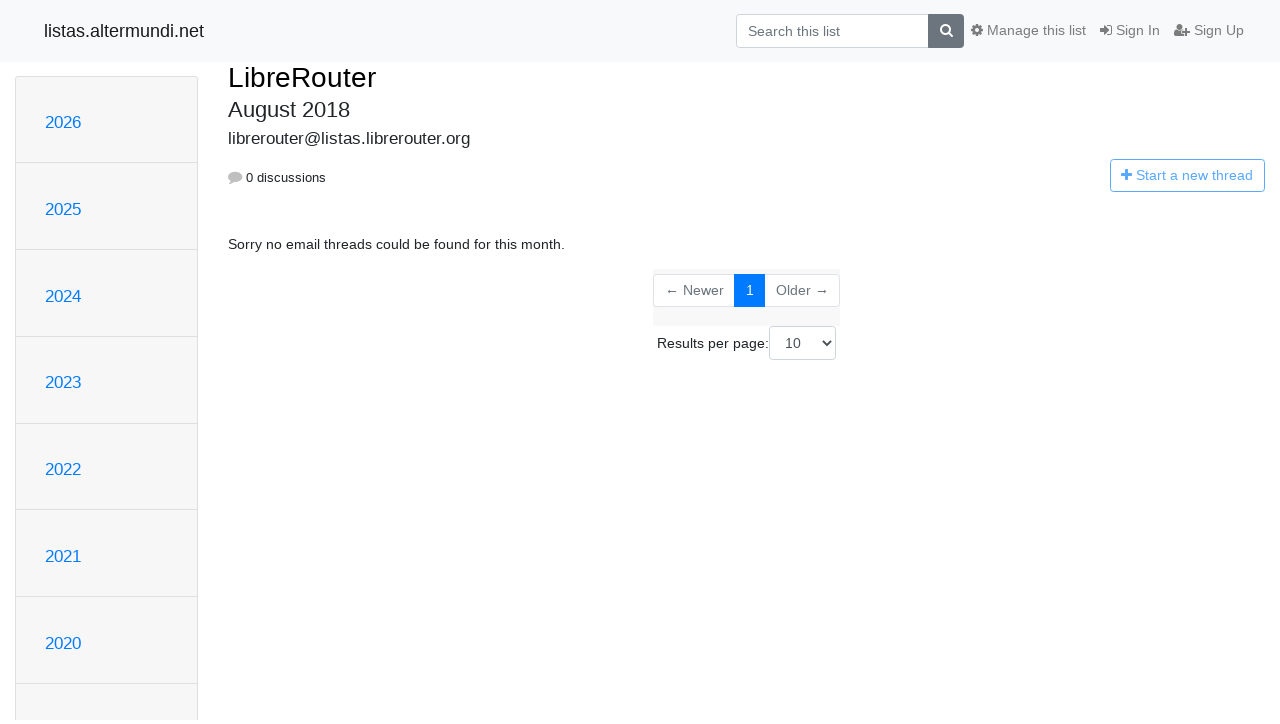

--- FILE ---
content_type: text/html; charset=utf-8
request_url: https://listas.altermundi.net/archives/list/librerouter@listas.librerouter.org/2018/8/
body_size: 6117
content:




<!DOCTYPE HTML>
<html>
    <head>
        <meta http-equiv="Content-Type" content="text/html; charset=UTF-8" />
        <meta name="viewport" content="width=device-width, initial-scale=1.0" />
        <meta name="ROBOTS" content="INDEX, FOLLOW" />
        <title>
August 2018 - LibreRouter - listas.altermundi.net
</title>
        <meta name="author" content="" />
        <meta name="dc.language" content="en" />
        <link rel="shortcut icon" href="/static/hyperkitty/img/favicon.ico" />
        <link rel="stylesheet" href="/static/hyperkitty/libs/jquery/smoothness/jquery-ui-1.10.3.custom.min.css" type="text/css" media="all" />
        <link rel="stylesheet" href="/static/hyperkitty/libs/fonts/font-awesome/css/font-awesome.min.css" type="text/css" media="all" />
        <link rel="stylesheet" href="/static/CACHE/css/output.884e327f8c8c.css" type="text/css" media="all"><link rel="stylesheet" href="/static/CACHE/css/output.d3034b4f9b48.css" type="text/css"><link rel="stylesheet" href="/static/CACHE/css/output.6c6a37db883c.css" type="text/css" media="all">
         
        

    </head>

    <body>

    


    <nav class="navbar sticky-top navbar-light bg-light navbar-expand-md">
        <div class="container">
            <div class="navbar-header col-md"> <!--part of navbar that's always present-->
                <button type="button" class="navbar-toggler collapsed" data-toggle="collapse" data-target=".navbar-collapse">
                    <span class="fa fa-bars"></span>
                </button>
                <a class="navbar-brand" href="/archives/">listas.altermundi.net</a>

            </div> <!-- /navbar-header -->

            <div class="navbar-collapse collapse justify-content-end"> <!--part of navbar that's collapsed on small screens-->
                <!-- show dropdown for smaller viewports b/c login name/email may be too long -->
                <!-- only show this extra button/dropdown if we're in small screen sizes -->
                <div class="nav navbar-nav navbar-right auth dropdown d-sm-none">
                  <a href="#" role="button" class="btn dropdown-toggle" id="loginDropdownMenu"
                     data-toggle="dropdown" aria-haspopup="true" aria-expanded="false">
                        
                            <span class="fa fa-bars"></span>
                        
                    </a>
                      
                            <a role="menuitem" tabindex="-1" href="/accounts/login/?next=/archives/list/librerouter%40listas.librerouter.org/2018/8/">
                                <span class="fa fa-sign-in"></span>
                                Sign In
                            </a>
                            <a role="menuitem" tabindex="-1" href="/accounts/signup/?next=/archives/list/librerouter%40listas.librerouter.org/2018/8/">
                                <span class="fa fa-user-plus"></span>
                                Sign Up
                            </a>
                        

                </div>
                <form name="search" method="get" action="/archives/search" class="navbar-form navbar-right my-2 my-lg-2 order-1" role="search">
                    <input type="hidden" name="mlist" value="librerouter@listas.librerouter.org" />
                        <div class="input-group">
                            <input name="q" type="text" class="form-control"
                                   placeholder="Search this list"
                                   
                                   />
                            <span class="input-group-append">
                                <button class="btn btn-secondary" type="submit"><span class="fa fa-search"></span></button>
                            </span>
                        </div>
                </form>
                <!-- larger viewports -->
                <ul class="nav navbar-nav d-none d-sm-flex auth order-3">
                    
                        <li class="nav-item"><a href="/accounts/login/?next=/archives/list/librerouter%40listas.librerouter.org/2018/8/" class="nav-link">
                            <span class="fa fa-sign-in"></span>
                            Sign In
                        </a></li>
                        <li class="nav-item"><a href="/accounts/signup/?next=/archives/list/librerouter%40listas.librerouter.org/2018/8/" class="nav-link">
                            <span class="fa fa-user-plus"></span>
                            Sign Up
                        </a></li>
                    
                </ul>

                
                <ul class="nav navbar-nav order-2">
                    <li class="nav-item">
                    
                    <a href="/mailman3/lists/librerouter.listas.librerouter.org/" class="nav-link">
                        <span class="fa fa-cog"></span>
                        Manage this list
                    </a>
                    
                    </li>
                </ul>
                


            </div> <!--/navbar-collapse -->
        </div> <!-- /container for navbar -->
    </nav>

    

     <div class="modal fade" tabindex="-1" role="dialog" id="keyboard-shortcuts">
       <div class="modal-dialog" role="document">
         <div class="modal-content">
           <div class="modal-header">
             <button type="button" class="close" data-dismiss="modal" aria-label="Close"><span aria-hidden="true">&times;</span></button>
             <h4 class="modal-title">Keyboard Shortcuts</h4>
           </div>
           <div class="modal-body">
             <h3>Thread View</h3>
             <ul>
               <li><code>j</code>: Next unread message </li>
               <li><code>k</code>: Previous unread message </li>
               <li><code>j a</code>: Jump to all threads
               <li><code>j l</code>: Jump to MailingList overview
             </ul>
           </div>
         </div><!-- /.modal-content -->
       </div><!-- /.modal-dialog -->
     </div><!-- /.modal -->

     <div class="container">
        

<div class="row">






<div class="d-none d-md-block col-sm-2">
    <div class="row">
        <div class="col-12 accordion" id="months-list">
            
            <div class="card">
                <div class="card-header">
                    <h3 class="card-title btn btn-link">
                        <a data-toggle="collapse" data-target="#collapse0">
                            2026
                        </a>
                    </h3>
                </div>
                <div id="collapse0" class="panel-collapse
                         
                          collapse 
                         
                         " data-parent="#months-list">
                    <div class="card-body">
                        <ul class="list-unstyled">
                            
                            <li class="">
                                <a href="/archives/list/librerouter@listas.librerouter.org/2026/1/"
                                >January</a>
                            </li>
                            
                        </ul>
                    </div>
                </div>
            </div>
            
            <div class="card">
                <div class="card-header">
                    <h3 class="card-title btn btn-link">
                        <a data-toggle="collapse" data-target="#collapse1">
                            2025
                        </a>
                    </h3>
                </div>
                <div id="collapse1" class="panel-collapse
                         
                          collapse 
                         
                         " data-parent="#months-list">
                    <div class="card-body">
                        <ul class="list-unstyled">
                            
                            <li class="">
                                <a href="/archives/list/librerouter@listas.librerouter.org/2025/12/"
                                >December</a>
                            </li>
                            
                            <li class="">
                                <a href="/archives/list/librerouter@listas.librerouter.org/2025/11/"
                                >November</a>
                            </li>
                            
                            <li class="">
                                <a href="/archives/list/librerouter@listas.librerouter.org/2025/10/"
                                >October</a>
                            </li>
                            
                            <li class="">
                                <a href="/archives/list/librerouter@listas.librerouter.org/2025/9/"
                                >September</a>
                            </li>
                            
                            <li class="">
                                <a href="/archives/list/librerouter@listas.librerouter.org/2025/8/"
                                >August</a>
                            </li>
                            
                            <li class="">
                                <a href="/archives/list/librerouter@listas.librerouter.org/2025/7/"
                                >July</a>
                            </li>
                            
                            <li class="">
                                <a href="/archives/list/librerouter@listas.librerouter.org/2025/6/"
                                >June</a>
                            </li>
                            
                            <li class="">
                                <a href="/archives/list/librerouter@listas.librerouter.org/2025/5/"
                                >May</a>
                            </li>
                            
                            <li class="">
                                <a href="/archives/list/librerouter@listas.librerouter.org/2025/4/"
                                >April</a>
                            </li>
                            
                            <li class="">
                                <a href="/archives/list/librerouter@listas.librerouter.org/2025/3/"
                                >March</a>
                            </li>
                            
                            <li class="">
                                <a href="/archives/list/librerouter@listas.librerouter.org/2025/2/"
                                >February</a>
                            </li>
                            
                            <li class="">
                                <a href="/archives/list/librerouter@listas.librerouter.org/2025/1/"
                                >January</a>
                            </li>
                            
                        </ul>
                    </div>
                </div>
            </div>
            
            <div class="card">
                <div class="card-header">
                    <h3 class="card-title btn btn-link">
                        <a data-toggle="collapse" data-target="#collapse2">
                            2024
                        </a>
                    </h3>
                </div>
                <div id="collapse2" class="panel-collapse
                         
                          collapse 
                         
                         " data-parent="#months-list">
                    <div class="card-body">
                        <ul class="list-unstyled">
                            
                            <li class="">
                                <a href="/archives/list/librerouter@listas.librerouter.org/2024/12/"
                                >December</a>
                            </li>
                            
                            <li class="">
                                <a href="/archives/list/librerouter@listas.librerouter.org/2024/11/"
                                >November</a>
                            </li>
                            
                            <li class="">
                                <a href="/archives/list/librerouter@listas.librerouter.org/2024/10/"
                                >October</a>
                            </li>
                            
                            <li class="">
                                <a href="/archives/list/librerouter@listas.librerouter.org/2024/9/"
                                >September</a>
                            </li>
                            
                            <li class="">
                                <a href="/archives/list/librerouter@listas.librerouter.org/2024/8/"
                                >August</a>
                            </li>
                            
                            <li class="">
                                <a href="/archives/list/librerouter@listas.librerouter.org/2024/7/"
                                >July</a>
                            </li>
                            
                            <li class="">
                                <a href="/archives/list/librerouter@listas.librerouter.org/2024/6/"
                                >June</a>
                            </li>
                            
                            <li class="">
                                <a href="/archives/list/librerouter@listas.librerouter.org/2024/5/"
                                >May</a>
                            </li>
                            
                            <li class="">
                                <a href="/archives/list/librerouter@listas.librerouter.org/2024/4/"
                                >April</a>
                            </li>
                            
                            <li class="">
                                <a href="/archives/list/librerouter@listas.librerouter.org/2024/3/"
                                >March</a>
                            </li>
                            
                            <li class="">
                                <a href="/archives/list/librerouter@listas.librerouter.org/2024/2/"
                                >February</a>
                            </li>
                            
                            <li class="">
                                <a href="/archives/list/librerouter@listas.librerouter.org/2024/1/"
                                >January</a>
                            </li>
                            
                        </ul>
                    </div>
                </div>
            </div>
            
            <div class="card">
                <div class="card-header">
                    <h3 class="card-title btn btn-link">
                        <a data-toggle="collapse" data-target="#collapse3">
                            2023
                        </a>
                    </h3>
                </div>
                <div id="collapse3" class="panel-collapse
                         
                          collapse 
                         
                         " data-parent="#months-list">
                    <div class="card-body">
                        <ul class="list-unstyled">
                            
                            <li class="">
                                <a href="/archives/list/librerouter@listas.librerouter.org/2023/12/"
                                >December</a>
                            </li>
                            
                            <li class="">
                                <a href="/archives/list/librerouter@listas.librerouter.org/2023/11/"
                                >November</a>
                            </li>
                            
                            <li class="">
                                <a href="/archives/list/librerouter@listas.librerouter.org/2023/10/"
                                >October</a>
                            </li>
                            
                            <li class="">
                                <a href="/archives/list/librerouter@listas.librerouter.org/2023/9/"
                                >September</a>
                            </li>
                            
                            <li class="">
                                <a href="/archives/list/librerouter@listas.librerouter.org/2023/8/"
                                >August</a>
                            </li>
                            
                            <li class="">
                                <a href="/archives/list/librerouter@listas.librerouter.org/2023/7/"
                                >July</a>
                            </li>
                            
                            <li class="">
                                <a href="/archives/list/librerouter@listas.librerouter.org/2023/6/"
                                >June</a>
                            </li>
                            
                            <li class="">
                                <a href="/archives/list/librerouter@listas.librerouter.org/2023/5/"
                                >May</a>
                            </li>
                            
                            <li class="">
                                <a href="/archives/list/librerouter@listas.librerouter.org/2023/4/"
                                >April</a>
                            </li>
                            
                            <li class="">
                                <a href="/archives/list/librerouter@listas.librerouter.org/2023/3/"
                                >March</a>
                            </li>
                            
                            <li class="">
                                <a href="/archives/list/librerouter@listas.librerouter.org/2023/2/"
                                >February</a>
                            </li>
                            
                            <li class="">
                                <a href="/archives/list/librerouter@listas.librerouter.org/2023/1/"
                                >January</a>
                            </li>
                            
                        </ul>
                    </div>
                </div>
            </div>
            
            <div class="card">
                <div class="card-header">
                    <h3 class="card-title btn btn-link">
                        <a data-toggle="collapse" data-target="#collapse4">
                            2022
                        </a>
                    </h3>
                </div>
                <div id="collapse4" class="panel-collapse
                         
                          collapse 
                         
                         " data-parent="#months-list">
                    <div class="card-body">
                        <ul class="list-unstyled">
                            
                            <li class="">
                                <a href="/archives/list/librerouter@listas.librerouter.org/2022/12/"
                                >December</a>
                            </li>
                            
                            <li class="">
                                <a href="/archives/list/librerouter@listas.librerouter.org/2022/11/"
                                >November</a>
                            </li>
                            
                            <li class="">
                                <a href="/archives/list/librerouter@listas.librerouter.org/2022/10/"
                                >October</a>
                            </li>
                            
                            <li class="">
                                <a href="/archives/list/librerouter@listas.librerouter.org/2022/9/"
                                >September</a>
                            </li>
                            
                            <li class="">
                                <a href="/archives/list/librerouter@listas.librerouter.org/2022/8/"
                                >August</a>
                            </li>
                            
                            <li class="">
                                <a href="/archives/list/librerouter@listas.librerouter.org/2022/7/"
                                >July</a>
                            </li>
                            
                            <li class="">
                                <a href="/archives/list/librerouter@listas.librerouter.org/2022/6/"
                                >June</a>
                            </li>
                            
                            <li class="">
                                <a href="/archives/list/librerouter@listas.librerouter.org/2022/5/"
                                >May</a>
                            </li>
                            
                            <li class="">
                                <a href="/archives/list/librerouter@listas.librerouter.org/2022/4/"
                                >April</a>
                            </li>
                            
                            <li class="">
                                <a href="/archives/list/librerouter@listas.librerouter.org/2022/3/"
                                >March</a>
                            </li>
                            
                            <li class="">
                                <a href="/archives/list/librerouter@listas.librerouter.org/2022/2/"
                                >February</a>
                            </li>
                            
                            <li class="">
                                <a href="/archives/list/librerouter@listas.librerouter.org/2022/1/"
                                >January</a>
                            </li>
                            
                        </ul>
                    </div>
                </div>
            </div>
            
            <div class="card">
                <div class="card-header">
                    <h3 class="card-title btn btn-link">
                        <a data-toggle="collapse" data-target="#collapse5">
                            2021
                        </a>
                    </h3>
                </div>
                <div id="collapse5" class="panel-collapse
                         
                          collapse 
                         
                         " data-parent="#months-list">
                    <div class="card-body">
                        <ul class="list-unstyled">
                            
                            <li class="">
                                <a href="/archives/list/librerouter@listas.librerouter.org/2021/12/"
                                >December</a>
                            </li>
                            
                            <li class="">
                                <a href="/archives/list/librerouter@listas.librerouter.org/2021/11/"
                                >November</a>
                            </li>
                            
                            <li class="">
                                <a href="/archives/list/librerouter@listas.librerouter.org/2021/10/"
                                >October</a>
                            </li>
                            
                            <li class="">
                                <a href="/archives/list/librerouter@listas.librerouter.org/2021/9/"
                                >September</a>
                            </li>
                            
                            <li class="">
                                <a href="/archives/list/librerouter@listas.librerouter.org/2021/8/"
                                >August</a>
                            </li>
                            
                            <li class="">
                                <a href="/archives/list/librerouter@listas.librerouter.org/2021/7/"
                                >July</a>
                            </li>
                            
                            <li class="">
                                <a href="/archives/list/librerouter@listas.librerouter.org/2021/6/"
                                >June</a>
                            </li>
                            
                            <li class="">
                                <a href="/archives/list/librerouter@listas.librerouter.org/2021/5/"
                                >May</a>
                            </li>
                            
                            <li class="">
                                <a href="/archives/list/librerouter@listas.librerouter.org/2021/4/"
                                >April</a>
                            </li>
                            
                            <li class="">
                                <a href="/archives/list/librerouter@listas.librerouter.org/2021/3/"
                                >March</a>
                            </li>
                            
                            <li class="">
                                <a href="/archives/list/librerouter@listas.librerouter.org/2021/2/"
                                >February</a>
                            </li>
                            
                            <li class="">
                                <a href="/archives/list/librerouter@listas.librerouter.org/2021/1/"
                                >January</a>
                            </li>
                            
                        </ul>
                    </div>
                </div>
            </div>
            
            <div class="card">
                <div class="card-header">
                    <h3 class="card-title btn btn-link">
                        <a data-toggle="collapse" data-target="#collapse6">
                            2020
                        </a>
                    </h3>
                </div>
                <div id="collapse6" class="panel-collapse
                         
                          collapse 
                         
                         " data-parent="#months-list">
                    <div class="card-body">
                        <ul class="list-unstyled">
                            
                            <li class="">
                                <a href="/archives/list/librerouter@listas.librerouter.org/2020/12/"
                                >December</a>
                            </li>
                            
                            <li class="">
                                <a href="/archives/list/librerouter@listas.librerouter.org/2020/11/"
                                >November</a>
                            </li>
                            
                            <li class="">
                                <a href="/archives/list/librerouter@listas.librerouter.org/2020/10/"
                                >October</a>
                            </li>
                            
                            <li class="">
                                <a href="/archives/list/librerouter@listas.librerouter.org/2020/9/"
                                >September</a>
                            </li>
                            
                            <li class="">
                                <a href="/archives/list/librerouter@listas.librerouter.org/2020/8/"
                                >August</a>
                            </li>
                            
                            <li class="">
                                <a href="/archives/list/librerouter@listas.librerouter.org/2020/7/"
                                >July</a>
                            </li>
                            
                            <li class="">
                                <a href="/archives/list/librerouter@listas.librerouter.org/2020/6/"
                                >June</a>
                            </li>
                            
                            <li class="">
                                <a href="/archives/list/librerouter@listas.librerouter.org/2020/5/"
                                >May</a>
                            </li>
                            
                            <li class="">
                                <a href="/archives/list/librerouter@listas.librerouter.org/2020/4/"
                                >April</a>
                            </li>
                            
                            <li class="">
                                <a href="/archives/list/librerouter@listas.librerouter.org/2020/3/"
                                >March</a>
                            </li>
                            
                            <li class="">
                                <a href="/archives/list/librerouter@listas.librerouter.org/2020/2/"
                                >February</a>
                            </li>
                            
                            <li class="">
                                <a href="/archives/list/librerouter@listas.librerouter.org/2020/1/"
                                >January</a>
                            </li>
                            
                        </ul>
                    </div>
                </div>
            </div>
            
            <div class="card">
                <div class="card-header">
                    <h3 class="card-title btn btn-link">
                        <a data-toggle="collapse" data-target="#collapse7">
                            2019
                        </a>
                    </h3>
                </div>
                <div id="collapse7" class="panel-collapse
                         
                          collapse 
                         
                         " data-parent="#months-list">
                    <div class="card-body">
                        <ul class="list-unstyled">
                            
                            <li class="">
                                <a href="/archives/list/librerouter@listas.librerouter.org/2019/12/"
                                >December</a>
                            </li>
                            
                            <li class="">
                                <a href="/archives/list/librerouter@listas.librerouter.org/2019/11/"
                                >November</a>
                            </li>
                            
                            <li class="">
                                <a href="/archives/list/librerouter@listas.librerouter.org/2019/10/"
                                >October</a>
                            </li>
                            
                            <li class="">
                                <a href="/archives/list/librerouter@listas.librerouter.org/2019/9/"
                                >September</a>
                            </li>
                            
                            <li class="">
                                <a href="/archives/list/librerouter@listas.librerouter.org/2019/8/"
                                >August</a>
                            </li>
                            
                            <li class="">
                                <a href="/archives/list/librerouter@listas.librerouter.org/2019/7/"
                                >July</a>
                            </li>
                            
                            <li class="">
                                <a href="/archives/list/librerouter@listas.librerouter.org/2019/6/"
                                >June</a>
                            </li>
                            
                            <li class="">
                                <a href="/archives/list/librerouter@listas.librerouter.org/2019/5/"
                                >May</a>
                            </li>
                            
                            <li class="">
                                <a href="/archives/list/librerouter@listas.librerouter.org/2019/4/"
                                >April</a>
                            </li>
                            
                            <li class="">
                                <a href="/archives/list/librerouter@listas.librerouter.org/2019/3/"
                                >March</a>
                            </li>
                            
                            <li class="">
                                <a href="/archives/list/librerouter@listas.librerouter.org/2019/2/"
                                >February</a>
                            </li>
                            
                            <li class="">
                                <a href="/archives/list/librerouter@listas.librerouter.org/2019/1/"
                                >January</a>
                            </li>
                            
                        </ul>
                    </div>
                </div>
            </div>
            
            <div class="card">
                <div class="card-header">
                    <h3 class="card-title btn btn-link">
                        <a data-toggle="collapse" data-target="#collapse8">
                            2018
                        </a>
                    </h3>
                </div>
                <div id="collapse8" class="panel-collapse
                         
                          show 
                         
                         " data-parent="#months-list">
                    <div class="card-body">
                        <ul class="list-unstyled">
                            
                            <li class="">
                                <a href="/archives/list/librerouter@listas.librerouter.org/2018/12/"
                                >December</a>
                            </li>
                            
                            <li class="">
                                <a href="/archives/list/librerouter@listas.librerouter.org/2018/11/"
                                >November</a>
                            </li>
                            
                            <li class="">
                                <a href="/archives/list/librerouter@listas.librerouter.org/2018/10/"
                                >October</a>
                            </li>
                            
                            <li class="">
                                <a href="/archives/list/librerouter@listas.librerouter.org/2018/9/"
                                >September</a>
                            </li>
                            
                            <li class="current">
                                <a href="/archives/list/librerouter@listas.librerouter.org/2018/8/"
                                >August</a>
                            </li>
                            
                            <li class="">
                                <a href="/archives/list/librerouter@listas.librerouter.org/2018/7/"
                                >July</a>
                            </li>
                            
                            <li class="">
                                <a href="/archives/list/librerouter@listas.librerouter.org/2018/6/"
                                >June</a>
                            </li>
                            
                            <li class="">
                                <a href="/archives/list/librerouter@listas.librerouter.org/2018/5/"
                                >May</a>
                            </li>
                            
                            <li class="">
                                <a href="/archives/list/librerouter@listas.librerouter.org/2018/4/"
                                >April</a>
                            </li>
                            
                            <li class="">
                                <a href="/archives/list/librerouter@listas.librerouter.org/2018/3/"
                                >March</a>
                            </li>
                            
                            <li class="">
                                <a href="/archives/list/librerouter@listas.librerouter.org/2018/2/"
                                >February</a>
                            </li>
                            
                            <li class="">
                                <a href="/archives/list/librerouter@listas.librerouter.org/2018/1/"
                                >January</a>
                            </li>
                            
                        </ul>
                    </div>
                </div>
            </div>
            
            <div class="card">
                <div class="card-header">
                    <h3 class="card-title btn btn-link">
                        <a data-toggle="collapse" data-target="#collapse9">
                            2017
                        </a>
                    </h3>
                </div>
                <div id="collapse9" class="panel-collapse
                         
                          collapse 
                         
                         " data-parent="#months-list">
                    <div class="card-body">
                        <ul class="list-unstyled">
                            
                            <li class="">
                                <a href="/archives/list/librerouter@listas.librerouter.org/2017/12/"
                                >December</a>
                            </li>
                            
                            <li class="">
                                <a href="/archives/list/librerouter@listas.librerouter.org/2017/11/"
                                >November</a>
                            </li>
                            
                            <li class="">
                                <a href="/archives/list/librerouter@listas.librerouter.org/2017/10/"
                                >October</a>
                            </li>
                            
                            <li class="">
                                <a href="/archives/list/librerouter@listas.librerouter.org/2017/9/"
                                >September</a>
                            </li>
                            
                            <li class="">
                                <a href="/archives/list/librerouter@listas.librerouter.org/2017/8/"
                                >August</a>
                            </li>
                            
                            <li class="">
                                <a href="/archives/list/librerouter@listas.librerouter.org/2017/7/"
                                >July</a>
                            </li>
                            
                            <li class="">
                                <a href="/archives/list/librerouter@listas.librerouter.org/2017/6/"
                                >June</a>
                            </li>
                            
                            <li class="">
                                <a href="/archives/list/librerouter@listas.librerouter.org/2017/5/"
                                >May</a>
                            </li>
                            
                            <li class="">
                                <a href="/archives/list/librerouter@listas.librerouter.org/2017/4/"
                                >April</a>
                            </li>
                            
                            <li class="">
                                <a href="/archives/list/librerouter@listas.librerouter.org/2017/3/"
                                >March</a>
                            </li>
                            
                            <li class="">
                                <a href="/archives/list/librerouter@listas.librerouter.org/2017/2/"
                                >February</a>
                            </li>
                            
                            <li class="">
                                <a href="/archives/list/librerouter@listas.librerouter.org/2017/1/"
                                >January</a>
                            </li>
                            
                        </ul>
                    </div>
                </div>
            </div>
            
            <div class="card">
                <div class="card-header">
                    <h3 class="card-title btn btn-link">
                        <a data-toggle="collapse" data-target="#collapse10">
                            2016
                        </a>
                    </h3>
                </div>
                <div id="collapse10" class="panel-collapse
                         
                          collapse 
                         
                         " data-parent="#months-list">
                    <div class="card-body">
                        <ul class="list-unstyled">
                            
                            <li class="">
                                <a href="/archives/list/librerouter@listas.librerouter.org/2016/12/"
                                >December</a>
                            </li>
                            
                            <li class="">
                                <a href="/archives/list/librerouter@listas.librerouter.org/2016/11/"
                                >November</a>
                            </li>
                            
                            <li class="">
                                <a href="/archives/list/librerouter@listas.librerouter.org/2016/10/"
                                >October</a>
                            </li>
                            
                            <li class="">
                                <a href="/archives/list/librerouter@listas.librerouter.org/2016/9/"
                                >September</a>
                            </li>
                            
                            <li class="">
                                <a href="/archives/list/librerouter@listas.librerouter.org/2016/8/"
                                >August</a>
                            </li>
                            
                            <li class="">
                                <a href="/archives/list/librerouter@listas.librerouter.org/2016/7/"
                                >July</a>
                            </li>
                            
                            <li class="">
                                <a href="/archives/list/librerouter@listas.librerouter.org/2016/6/"
                                >June</a>
                            </li>
                            
                            <li class="">
                                <a href="/archives/list/librerouter@listas.librerouter.org/2016/5/"
                                >May</a>
                            </li>
                            
                            <li class="">
                                <a href="/archives/list/librerouter@listas.librerouter.org/2016/4/"
                                >April</a>
                            </li>
                            
                            <li class="">
                                <a href="/archives/list/librerouter@listas.librerouter.org/2016/3/"
                                >March</a>
                            </li>
                            
                            <li class="">
                                <a href="/archives/list/librerouter@listas.librerouter.org/2016/2/"
                                >February</a>
                            </li>
                            
                            <li class="">
                                <a href="/archives/list/librerouter@listas.librerouter.org/2016/1/"
                                >January</a>
                            </li>
                            
                        </ul>
                    </div>
                </div>
            </div>
            
            <div class="card">
                <div class="card-header">
                    <h3 class="card-title btn btn-link">
                        <a data-toggle="collapse" data-target="#collapse11">
                            2015
                        </a>
                    </h3>
                </div>
                <div id="collapse11" class="panel-collapse
                         
                          collapse 
                         
                         " data-parent="#months-list">
                    <div class="card-body">
                        <ul class="list-unstyled">
                            
                            <li class="">
                                <a href="/archives/list/librerouter@listas.librerouter.org/2015/12/"
                                >December</a>
                            </li>
                            
                            <li class="">
                                <a href="/archives/list/librerouter@listas.librerouter.org/2015/11/"
                                >November</a>
                            </li>
                            
                            <li class="">
                                <a href="/archives/list/librerouter@listas.librerouter.org/2015/10/"
                                >October</a>
                            </li>
                            
                            <li class="">
                                <a href="/archives/list/librerouter@listas.librerouter.org/2015/9/"
                                >September</a>
                            </li>
                            
                            <li class="">
                                <a href="/archives/list/librerouter@listas.librerouter.org/2015/8/"
                                >August</a>
                            </li>
                            
                            <li class="">
                                <a href="/archives/list/librerouter@listas.librerouter.org/2015/7/"
                                >July</a>
                            </li>
                            
                            <li class="">
                                <a href="/archives/list/librerouter@listas.librerouter.org/2015/6/"
                                >June</a>
                            </li>
                            
                            <li class="">
                                <a href="/archives/list/librerouter@listas.librerouter.org/2015/5/"
                                >May</a>
                            </li>
                            
                            <li class="">
                                <a href="/archives/list/librerouter@listas.librerouter.org/2015/4/"
                                >April</a>
                            </li>
                            
                            <li class="">
                                <a href="/archives/list/librerouter@listas.librerouter.org/2015/3/"
                                >March</a>
                            </li>
                            
                            <li class="">
                                <a href="/archives/list/librerouter@listas.librerouter.org/2015/2/"
                                >February</a>
                            </li>
                            
                            <li class="">
                                <a href="/archives/list/librerouter@listas.librerouter.org/2015/1/"
                                >January</a>
                            </li>
                            
                        </ul>
                    </div>
                </div>
            </div>
            
            <div class="card">
                <div class="card-header">
                    <h3 class="card-title btn btn-link">
                        <a data-toggle="collapse" data-target="#collapse12">
                            2014
                        </a>
                    </h3>
                </div>
                <div id="collapse12" class="panel-collapse
                         
                          collapse 
                         
                         " data-parent="#months-list">
                    <div class="card-body">
                        <ul class="list-unstyled">
                            
                            <li class="">
                                <a href="/archives/list/librerouter@listas.librerouter.org/2014/12/"
                                >December</a>
                            </li>
                            
                            <li class="">
                                <a href="/archives/list/librerouter@listas.librerouter.org/2014/11/"
                                >November</a>
                            </li>
                            
                            <li class="">
                                <a href="/archives/list/librerouter@listas.librerouter.org/2014/10/"
                                >October</a>
                            </li>
                            
                            <li class="">
                                <a href="/archives/list/librerouter@listas.librerouter.org/2014/9/"
                                >September</a>
                            </li>
                            
                            <li class="">
                                <a href="/archives/list/librerouter@listas.librerouter.org/2014/8/"
                                >August</a>
                            </li>
                            
                            <li class="">
                                <a href="/archives/list/librerouter@listas.librerouter.org/2014/7/"
                                >July</a>
                            </li>
                            
                            <li class="">
                                <a href="/archives/list/librerouter@listas.librerouter.org/2014/6/"
                                >June</a>
                            </li>
                            
                            <li class="">
                                <a href="/archives/list/librerouter@listas.librerouter.org/2014/5/"
                                >May</a>
                            </li>
                            
                            <li class="">
                                <a href="/archives/list/librerouter@listas.librerouter.org/2014/4/"
                                >April</a>
                            </li>
                            
                            <li class="">
                                <a href="/archives/list/librerouter@listas.librerouter.org/2014/3/"
                                >March</a>
                            </li>
                            
                            <li class="">
                                <a href="/archives/list/librerouter@listas.librerouter.org/2014/2/"
                                >February</a>
                            </li>
                            
                            <li class="">
                                <a href="/archives/list/librerouter@listas.librerouter.org/2014/1/"
                                >January</a>
                            </li>
                            
                        </ul>
                    </div>
                </div>
            </div>
            
            <div class="card">
                <div class="card-header">
                    <h3 class="card-title btn btn-link">
                        <a data-toggle="collapse" data-target="#collapse13">
                            2013
                        </a>
                    </h3>
                </div>
                <div id="collapse13" class="panel-collapse
                         
                          collapse 
                         
                         " data-parent="#months-list">
                    <div class="card-body">
                        <ul class="list-unstyled">
                            
                            <li class="">
                                <a href="/archives/list/librerouter@listas.librerouter.org/2013/12/"
                                >December</a>
                            </li>
                            
                            <li class="">
                                <a href="/archives/list/librerouter@listas.librerouter.org/2013/11/"
                                >November</a>
                            </li>
                            
                            <li class="">
                                <a href="/archives/list/librerouter@listas.librerouter.org/2013/10/"
                                >October</a>
                            </li>
                            
                        </ul>
                    </div>
                </div>
            </div>
            
        </div>
    </div>
    



<div class="d-none d-md-inline col-12 col-md-2">
    <div class="row d-flex justify-content-center flex-column align-items-center">
        
        <a href="/archives/list/librerouter@listas.librerouter.org/"
           class="btn btn-outline-primary p-2 m-2">
            <span class="fa fa-backward"></span>
            List overview</a>

        
        
    </br>
    <!-- Download as mbox -->
    
    <a href="/archives/list/librerouter@listas.librerouter.org/export/librerouter@listas.librerouter.org-2018-09.mbox.gz?start=2018-08-01&amp;end=2018-09-01" title="This month in gzipped mbox format"
          class="btn btn-outline-primary p-2 m-2">
        <i class="fa fa-download"></i> Download</a>
    
</div>
</div>


</div>


    <div id="thread-list" class="col-sm-12 col-md-10">
        <div class="thread-list-header row">
            <h1 class="col-12">
                <a href="/archives/list/librerouter@listas.librerouter.org/" class="list-name">
                    
                        LibreRouter
                    
                </a>
                <small class="d-none d-md-block">August 2018</small>
                <div class="d-md-none">
                    



<select id="months-list" class="form-control">
    
    <option disabled>----- 2026 -----</option>
    
    <option>January 2026</option>
    
    
    <option disabled>----- 2025 -----</option>
    
    <option>December 2025</option>
    
    <option>November 2025</option>
    
    <option>October 2025</option>
    
    <option>September 2025</option>
    
    <option>August 2025</option>
    
    <option>July 2025</option>
    
    <option>June 2025</option>
    
    <option>May 2025</option>
    
    <option>April 2025</option>
    
    <option>March 2025</option>
    
    <option>February 2025</option>
    
    <option>January 2025</option>
    
    
    <option disabled>----- 2024 -----</option>
    
    <option>December 2024</option>
    
    <option>November 2024</option>
    
    <option>October 2024</option>
    
    <option>September 2024</option>
    
    <option>August 2024</option>
    
    <option>July 2024</option>
    
    <option>June 2024</option>
    
    <option>May 2024</option>
    
    <option>April 2024</option>
    
    <option>March 2024</option>
    
    <option>February 2024</option>
    
    <option>January 2024</option>
    
    
    <option disabled>----- 2023 -----</option>
    
    <option>December 2023</option>
    
    <option>November 2023</option>
    
    <option>October 2023</option>
    
    <option>September 2023</option>
    
    <option>August 2023</option>
    
    <option>July 2023</option>
    
    <option>June 2023</option>
    
    <option>May 2023</option>
    
    <option>April 2023</option>
    
    <option>March 2023</option>
    
    <option>February 2023</option>
    
    <option>January 2023</option>
    
    
    <option disabled>----- 2022 -----</option>
    
    <option>December 2022</option>
    
    <option>November 2022</option>
    
    <option>October 2022</option>
    
    <option>September 2022</option>
    
    <option>August 2022</option>
    
    <option>July 2022</option>
    
    <option>June 2022</option>
    
    <option>May 2022</option>
    
    <option>April 2022</option>
    
    <option>March 2022</option>
    
    <option>February 2022</option>
    
    <option>January 2022</option>
    
    
    <option disabled>----- 2021 -----</option>
    
    <option>December 2021</option>
    
    <option>November 2021</option>
    
    <option>October 2021</option>
    
    <option>September 2021</option>
    
    <option>August 2021</option>
    
    <option>July 2021</option>
    
    <option>June 2021</option>
    
    <option>May 2021</option>
    
    <option>April 2021</option>
    
    <option>March 2021</option>
    
    <option>February 2021</option>
    
    <option>January 2021</option>
    
    
    <option disabled>----- 2020 -----</option>
    
    <option>December 2020</option>
    
    <option>November 2020</option>
    
    <option>October 2020</option>
    
    <option>September 2020</option>
    
    <option>August 2020</option>
    
    <option>July 2020</option>
    
    <option>June 2020</option>
    
    <option>May 2020</option>
    
    <option>April 2020</option>
    
    <option>March 2020</option>
    
    <option>February 2020</option>
    
    <option>January 2020</option>
    
    
    <option disabled>----- 2019 -----</option>
    
    <option>December 2019</option>
    
    <option>November 2019</option>
    
    <option>October 2019</option>
    
    <option>September 2019</option>
    
    <option>August 2019</option>
    
    <option>July 2019</option>
    
    <option>June 2019</option>
    
    <option>May 2019</option>
    
    <option>April 2019</option>
    
    <option>March 2019</option>
    
    <option>February 2019</option>
    
    <option>January 2019</option>
    
    
    <option disabled>----- 2018 -----</option>
    
    <option>December 2018</option>
    
    <option>November 2018</option>
    
    <option>October 2018</option>
    
    <option>September 2018</option>
    
    <option selected="selected">August 2018</option>
    
    <option>July 2018</option>
    
    <option>June 2018</option>
    
    <option>May 2018</option>
    
    <option>April 2018</option>
    
    <option>March 2018</option>
    
    <option>February 2018</option>
    
    <option>January 2018</option>
    
    
    <option disabled>----- 2017 -----</option>
    
    <option>December 2017</option>
    
    <option>November 2017</option>
    
    <option>October 2017</option>
    
    <option>September 2017</option>
    
    <option>August 2017</option>
    
    <option>July 2017</option>
    
    <option>June 2017</option>
    
    <option>May 2017</option>
    
    <option>April 2017</option>
    
    <option>March 2017</option>
    
    <option>February 2017</option>
    
    <option>January 2017</option>
    
    
    <option disabled>----- 2016 -----</option>
    
    <option>December 2016</option>
    
    <option>November 2016</option>
    
    <option>October 2016</option>
    
    <option>September 2016</option>
    
    <option>August 2016</option>
    
    <option>July 2016</option>
    
    <option>June 2016</option>
    
    <option>May 2016</option>
    
    <option>April 2016</option>
    
    <option>March 2016</option>
    
    <option>February 2016</option>
    
    <option>January 2016</option>
    
    
    <option disabled>----- 2015 -----</option>
    
    <option>December 2015</option>
    
    <option>November 2015</option>
    
    <option>October 2015</option>
    
    <option>September 2015</option>
    
    <option>August 2015</option>
    
    <option>July 2015</option>
    
    <option>June 2015</option>
    
    <option>May 2015</option>
    
    <option>April 2015</option>
    
    <option>March 2015</option>
    
    <option>February 2015</option>
    
    <option>January 2015</option>
    
    
    <option disabled>----- 2014 -----</option>
    
    <option>December 2014</option>
    
    <option>November 2014</option>
    
    <option>October 2014</option>
    
    <option>September 2014</option>
    
    <option>August 2014</option>
    
    <option>July 2014</option>
    
    <option>June 2014</option>
    
    <option>May 2014</option>
    
    <option>April 2014</option>
    
    <option>March 2014</option>
    
    <option>February 2014</option>
    
    <option>January 2014</option>
    
    
    <option disabled>----- 2013 -----</option>
    
    <option>December 2013</option>
    
    <option>November 2013</option>
    
    <option>October 2013</option>
    
    
</select>



                </div>
            </h1>
            <span class="list-address col-12">librerouter@listas.librerouter.org</span>
            <ul class="list-unstyled list-stats thread-list-info col-6 col-sm-8">
                
                <li>
                    <i class="fa fa-comment"></i>
                    0 discussions
                </li>
            </ul>
            <div class="thread-new right col-6 col-sm-4" title="You must be logged-in to create a thread.">
                <a href="/archives/list/librerouter@listas.librerouter.org/message/new"
                   class="btn btn-outline-primary disabled">
                    <i class="fa fa-plus"></i>
                    <span class="d-none d-md-inline">Start a n</span><span class="d-md-none">N</span>ew thread
                </a>
            </div>
        </div>

        
            <p>Sorry no email threads could be found for this month.</p>
        

        


<div class="paginator">
<div class="row justify-content-center">
  <nav aria-label="Page navigation">
    <ul class="pagination">
    
        <li class="page-item disabled"><a href="#" class="page-link">&larr; Newer</a></li>
    

    
        
            <li class="page-item active"><span class="page-link">1</span></li>
        
    

    
        <li class="page-item disabled" class="page-item"><a href="#" class="page-link">Older &rarr;</a></li>
    
</ul>
</nav>
</div>
<div class="row">
<form class="form-inline jump-to-page" action="" method="get">
    <label>
        Jump to page:
        <select class="form-control input-sm" name="page">
        
            <option value="1"
                selected>
                1
            </option>
        
        </select>
    </label>
    
</form>

<form class="form-inline" action="" method="get">
    Results per page:
    <select name="count" class="form-control input-sm">
        
            <option value="10"
                
                selected="selected"
                
                >10
            </option>
        
            <option value="25"
                
                >25
            </option>
        
            <option value="50"
                
                >50
            </option>
        
            <option value="100"
                
                >100
            </option>
        
            <option value="200"
                
                >200
            </option>
        
    </select>
    
    <input type="submit" class="btn btn-default btn-sm" value="Update" />
</form>
</div>
</div>


    </div>

</div>


    </div> <!-- /container for content -->

    <footer class="footer">
      <div class="container">
        <p class="text-muted">
            Powered by <a href="http://hyperkitty.readthedocs.org">HyperKitty</a> version 1.3.4.
        </p>
      </div>
    </footer>

    <script src="/static/hyperkitty/libs/jquery/jquery-1.10.1.min.js"></script>
    <script src="/static/hyperkitty/libs/jquery/jquery-ui-1.10.3.custom.min.js"></script>
    <script src="/static/CACHE/js/output.da7ecd7e6bf6.js"></script>
    
<script>
$(document).ready(function() {
    $('span.expander').expander({
        slicePoint: 100,
        userCollapseText : '<br /><br /><a class="btn-expander"><i class="fa fa-minus-square-o" aria-label="View less"></i> View less</a>',
        expandText : '<br /><a class="btn-expander"><i class="fa fa-plus-square-o" aria-label="View more"></i> View more</a>',
        beforeExpand: function() {
            $(this).removeClass("collapsed");
            $(this).addClass("expanded");
        },
        onCollapse: function() {
            $(this).removeClass("expanded");
            $(this).addClass("collapsed");
        }
    });
    setup_category();

    // onchange event for month_list select (seen only in tiny/xs viewports)
    // only add this event listener if the element exists
    if ($('select#months-list').length > 0) {
        var months = {
            'January' : '1',
            'February' : '2',
            'March' : '3',
            'April' : '4',
            'May' : '5',
            'June' : '6',
            'July' : '7',
            'August' : '8',
            'September' : '9',
            'October' : '10',
            'November' : '11',
            'December' : '12',
        }
        $('select#months-list').change(function() {
            var date = $(this).val().split(' ');
            var url = "/archives/list/librerouter@listas.librerouter.org/9999/0/";
            url = url.replace('0', months[date[0]]);
            url = url.replace('9999', date[1]);
            window.parent.location.href = url;
        });
    }

});
</script>


    


    </body>
</html>
